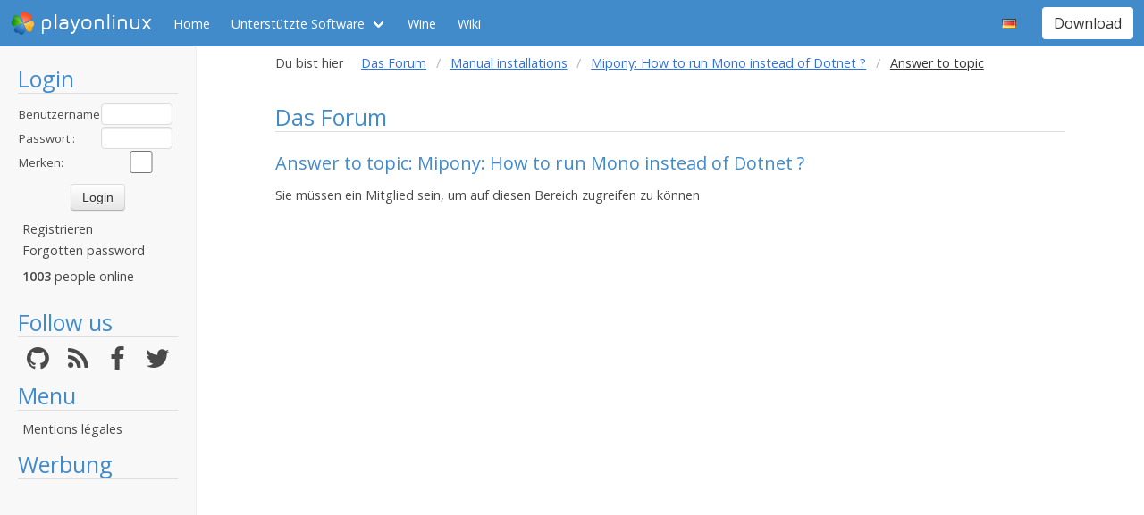

--- FILE ---
content_type: text/html; charset=utf-8
request_url: https://www.google.com/recaptcha/api2/aframe
body_size: 268
content:
<!DOCTYPE HTML><html><head><meta http-equiv="content-type" content="text/html; charset=UTF-8"></head><body><script nonce="JdKL0zM9tfJ6kfVYY0o8vQ">/** Anti-fraud and anti-abuse applications only. See google.com/recaptcha */ try{var clients={'sodar':'https://pagead2.googlesyndication.com/pagead/sodar?'};window.addEventListener("message",function(a){try{if(a.source===window.parent){var b=JSON.parse(a.data);var c=clients[b['id']];if(c){var d=document.createElement('img');d.src=c+b['params']+'&rc='+(localStorage.getItem("rc::a")?sessionStorage.getItem("rc::b"):"");window.document.body.appendChild(d);sessionStorage.setItem("rc::e",parseInt(sessionStorage.getItem("rc::e")||0)+1);localStorage.setItem("rc::h",'1769496675222');}}}catch(b){}});window.parent.postMessage("_grecaptcha_ready", "*");}catch(b){}</script></body></html>

--- FILE ---
content_type: text/javascript
request_url: https://www.playonlinux.com/js/highlighter/shCore.js
body_size: 8704
content:
/**
 * SyntaxHighlighter
 * http://alexgorbatchev.com/SyntaxHighlighter
 *
 * SyntaxHighlighter is donationware. If you are using it, please donate.
 * http://alexgorbatchev.com/SyntaxHighlighter/donate.html
 *
 * @version
 * 3.0.83 (July 02 2010)
 * 
 * @copyright
 * Copyright (C) 2004-2010 Alex Gorbatchev.
 *
 * @license
 * Dual licensed under the MIT and GPL licenses.
 */
eval(function(p,a,c,k,e,d){e=function(c){return(c<a?'':e(parseInt(c/a)))+((c=c%a)>35?String.fromCharCode(c+29):c.toString(36))};if(!''.replace(/^/,String)){while(c--){d[e(c)]=k[c]||e(c)}k=[function(e){return d[e]}];e=function(){return'\\w+'};c=1};while(c--){if(k[c]){p=p.replace(new RegExp('\\b'+e(c)+'\\b','g'),k[c])}}return p}('K M;I(M)1S 2U("2a\'t 4k M 4K 2g 3l 4G 4H");(6(){6 r(f,e){I(!M.1R(f))1S 3m("3s 15 4R");K a=f.1w;f=M(f.1m,t(f)+(e||""));I(a)f.1w={1m:a.1m,19:a.19?a.19.1a(0):N};H f}6 t(f){H(f.1J?"g":"")+(f.4s?"i":"")+(f.4p?"m":"")+(f.4v?"x":"")+(f.3n?"y":"")}6 B(f,e,a,b){K c=u.L,d,h,g;v=R;5K{O(;c--;){g=u[c];I(a&g.3r&&(!g.2p||g.2p.W(b))){g.2q.12=e;I((h=g.2q.X(f))&&h.P===e){d={3k:g.2b.W(b,h,a),1C:h};1N}}}}5v(i){1S i}5q{v=11}H d}6 p(f,e,a){I(3b.Z.1i)H f.1i(e,a);O(a=a||0;a<f.L;a++)I(f[a]===e)H a;H-1}M=6(f,e){K a=[],b=M.1B,c=0,d,h;I(M.1R(f)){I(e!==1d)1S 3m("2a\'t 5r 5I 5F 5B 5C 15 5E 5p");H r(f)}I(v)1S 2U("2a\'t W 3l M 59 5m 5g 5x 5i");e=e||"";O(d={2N:11,19:[],2K:6(g){H e.1i(g)>-1},3d:6(g){e+=g}};c<f.L;)I(h=B(f,c,b,d)){a.U(h.3k);c+=h.1C[0].L||1}Y I(h=n.X.W(z[b],f.1a(c))){a.U(h[0]);c+=h[0].L}Y{h=f.3a(c);I(h==="[")b=M.2I;Y I(h==="]")b=M.1B;a.U(h);c++}a=15(a.1K(""),n.Q.W(e,w,""));a.1w={1m:f,19:d.2N?d.19:N};H a};M.3v="1.5.0";M.2I=1;M.1B=2;K C=/\\$(?:(\\d\\d?|[$&`\'])|{([$\\w]+)})/g,w=/[^5h]+|([\\s\\S])(?=[\\s\\S]*\\1)/g,A=/^(?:[?*+]|{\\d+(?:,\\d*)?})\\??/,v=11,u=[],n={X:15.Z.X,1A:15.Z.1A,1C:1r.Z.1C,Q:1r.Z.Q,1e:1r.Z.1e},x=n.X.W(/()??/,"")[1]===1d,D=6(){K f=/^/g;n.1A.W(f,"");H!f.12}(),y=6(){K f=/x/g;n.Q.W("x",f,"");H!f.12}(),E=15.Z.3n!==1d,z={};z[M.2I]=/^(?:\\\\(?:[0-3][0-7]{0,2}|[4-7][0-7]?|x[\\29-26-f]{2}|u[\\29-26-f]{4}|c[A-3o-z]|[\\s\\S]))/;z[M.1B]=/^(?:\\\\(?:0(?:[0-3][0-7]{0,2}|[4-7][0-7]?)?|[1-9]\\d*|x[\\29-26-f]{2}|u[\\29-26-f]{4}|c[A-3o-z]|[\\s\\S])|\\(\\?[:=!]|[?*+]\\?|{\\d+(?:,\\d*)?}\\??)/;M.1h=6(f,e,a,b){u.U({2q:r(f,"g"+(E?"y":"")),2b:e,3r:a||M.1B,2p:b||N})};M.2n=6(f,e){K a=f+"/"+(e||"");H M.2n[a]||(M.2n[a]=M(f,e))};M.3c=6(f){H r(f,"g")};M.5l=6(f){H f.Q(/[-[\\]{}()*+?.,\\\\^$|#\\s]/g,"\\\\$&")};M.5e=6(f,e,a,b){e=r(e,"g"+(b&&E?"y":""));e.12=a=a||0;f=e.X(f);H b?f&&f.P===a?f:N:f};M.3q=6(){M.1h=6(){1S 2U("2a\'t 55 1h 54 3q")}};M.1R=6(f){H 53.Z.1q.W(f)==="[2m 15]"};M.3p=6(f,e,a,b){O(K c=r(e,"g"),d=-1,h;h=c.X(f);){a.W(b,h,++d,f,c);c.12===h.P&&c.12++}I(e.1J)e.12=0};M.57=6(f,e){H 6 a(b,c){K d=e[c].1I?e[c]:{1I:e[c]},h=r(d.1I,"g"),g=[],i;O(i=0;i<b.L;i++)M.3p(b[i],h,6(k){g.U(d.3j?k[d.3j]||"":k[0])});H c===e.L-1||!g.L?g:a(g,c+1)}([f],0)};15.Z.1p=6(f,e){H J.X(e[0])};15.Z.W=6(f,e){H J.X(e)};15.Z.X=6(f){K e=n.X.1p(J,14),a;I(e){I(!x&&e.L>1&&p(e,"")>-1){a=15(J.1m,n.Q.W(t(J),"g",""));n.Q.W(f.1a(e.P),a,6(){O(K c=1;c<14.L-2;c++)I(14[c]===1d)e[c]=1d})}I(J.1w&&J.1w.19)O(K b=1;b<e.L;b++)I(a=J.1w.19[b-1])e[a]=e[b];!D&&J.1J&&!e[0].L&&J.12>e.P&&J.12--}H e};I(!D)15.Z.1A=6(f){(f=n.X.W(J,f))&&J.1J&&!f[0].L&&J.12>f.P&&J.12--;H!!f};1r.Z.1C=6(f){M.1R(f)||(f=15(f));I(f.1J){K e=n.1C.1p(J,14);f.12=0;H e}H f.X(J)};1r.Z.Q=6(f,e){K a=M.1R(f),b,c;I(a&&1j e.58()==="3f"&&e.1i("${")===-1&&y)H n.Q.1p(J,14);I(a){I(f.1w)b=f.1w.19}Y f+="";I(1j e==="6")c=n.Q.W(J,f,6(){I(b){14[0]=1f 1r(14[0]);O(K d=0;d<b.L;d++)I(b[d])14[0][b[d]]=14[d+1]}I(a&&f.1J)f.12=14[14.L-2]+14[0].L;H e.1p(N,14)});Y{c=J+"";c=n.Q.W(c,f,6(){K d=14;H n.Q.W(e,C,6(h,g,i){I(g)5b(g){24"$":H"$";24"&":H d[0];24"`":H d[d.L-1].1a(0,d[d.L-2]);24"\'":H d[d.L-1].1a(d[d.L-2]+d[0].L);5a:i="";g=+g;I(!g)H h;O(;g>d.L-3;){i=1r.Z.1a.W(g,-1)+i;g=1Q.3i(g/10)}H(g?d[g]||"":"$")+i}Y{g=+i;I(g<=d.L-3)H d[g];g=b?p(b,i):-1;H g>-1?d[g+1]:h}})})}I(a&&f.1J)f.12=0;H c};1r.Z.1e=6(f,e){I(!M.1R(f))H n.1e.1p(J,14);K a=J+"",b=[],c=0,d,h;I(e===1d||+e<0)e=5D;Y{e=1Q.3i(+e);I(!e)H[]}O(f=M.3c(f);d=f.X(a);){I(f.12>c){b.U(a.1a(c,d.P));d.L>1&&d.P<a.L&&3b.Z.U.1p(b,d.1a(1));h=d[0].L;c=f.12;I(b.L>=e)1N}f.12===d.P&&f.12++}I(c===a.L){I(!n.1A.W(f,"")||h)b.U("")}Y b.U(a.1a(c));H b.L>e?b.1a(0,e):b};M.1h(/\\(\\?#[^)]*\\)/,6(f){H n.1A.W(A,f.2S.1a(f.P+f[0].L))?"":"(?:)"});M.1h(/\\((?!\\?)/,6(){J.19.U(N);H"("});M.1h(/\\(\\?<([$\\w]+)>/,6(f){J.19.U(f[1]);J.2N=R;H"("});M.1h(/\\\\k<([\\w$]+)>/,6(f){K e=p(J.19,f[1]);H e>-1?"\\\\"+(e+1)+(3R(f.2S.3a(f.P+f[0].L))?"":"(?:)"):f[0]});M.1h(/\\[\\^?]/,6(f){H f[0]==="[]"?"\\\\b\\\\B":"[\\\\s\\\\S]"});M.1h(/^\\(\\?([5A]+)\\)/,6(f){J.3d(f[1]);H""});M.1h(/(?:\\s+|#.*)+/,6(f){H n.1A.W(A,f.2S.1a(f.P+f[0].L))?"":"(?:)"},M.1B,6(){H J.2K("x")});M.1h(/\\./,6(){H"[\\\\s\\\\S]"},M.1B,6(){H J.2K("s")})})();1j 2e!="1d"&&(2e.M=M);K 1v=6(){6 r(a,b){a.1l.1i(b)!=-1||(a.1l+=" "+b)}6 t(a){H a.1i("3e")==0?a:"3e"+a}6 B(a){H e.1Y.2A[t(a)]}6 p(a,b,c){I(a==N)H N;K d=c!=R?a.3G:[a.2G],h={"#":"1c",".":"1l"}[b.1o(0,1)]||"3h",g,i;g=h!="3h"?b.1o(1):b.5u();I((a[h]||"").1i(g)!=-1)H a;O(a=0;d&&a<d.L&&i==N;a++)i=p(d[a],b,c);H i}6 C(a,b){K c={},d;O(d 2g a)c[d]=a[d];O(d 2g b)c[d]=b[d];H c}6 w(a,b,c,d){6 h(g){g=g||1P.5y;I(!g.1F){g.1F=g.52;g.3N=6(){J.5w=11}}c.W(d||1P,g)}a.3g?a.3g("4U"+b,h):a.4y(b,h,11)}6 A(a,b){K c=e.1Y.2j,d=N;I(c==N){c={};O(K h 2g e.1U){K g=e.1U[h];d=g.4x;I(d!=N){g.1V=h.4w();O(g=0;g<d.L;g++)c[d[g]]=h}}e.1Y.2j=c}d=e.1U[c[a]];d==N&&b!=11&&1P.1X(e.13.1x.1X+(e.13.1x.3E+a));H d}6 v(a,b){O(K c=a.1e("\\n"),d=0;d<c.L;d++)c[d]=b(c[d],d);H c.1K("\\n")}6 u(a,b){I(a==N||a.L==0||a=="\\n")H a;a=a.Q(/</g,"&1y;");a=a.Q(/ {2,}/g,6(c){O(K d="",h=0;h<c.L-1;h++)d+=e.13.1W;H d+" "});I(b!=N)a=v(a,6(c){I(c.L==0)H"";K d="";c=c.Q(/^(&2s;| )+/,6(h){d=h;H""});I(c.L==0)H d;H d+\'<17 1g="\'+b+\'">\'+c+"</17>"});H a}6 n(a,b){a.1e("\\n");O(K c="",d=0;d<50;d++)c+="                    ";H a=v(a,6(h){I(h.1i("\\t")==-1)H h;O(K g=0;(g=h.1i("\\t"))!=-1;)h=h.1o(0,g)+c.1o(0,b-g%b)+h.1o(g+1,h.L);H h})}6 x(a){H a.Q(/^\\s+|\\s+$/g,"")}6 D(a,b){I(a.P<b.P)H-1;Y I(a.P>b.P)H 1;Y I(a.L<b.L)H-1;Y I(a.L>b.L)H 1;H 0}6 y(a,b){6 c(k){H k[0]}O(K d=N,h=[],g=b.2D?b.2D:c;(d=b.1I.X(a))!=N;){K i=g(d,b);I(1j i=="3f")i=[1f e.2L(i,d.P,b.23)];h=h.1O(i)}H h}6 E(a){K b=/(.*)((&1G;|&1y;).*)/;H a.Q(e.3A.3M,6(c){K d="",h=N;I(h=b.X(c)){c=h[1];d=h[2]}H\'<a 2h="\'+c+\'">\'+c+"</a>"+d})}6 z(){O(K a=1E.36("1k"),b=[],c=0;c<a.L;c++)a[c].3s=="20"&&b.U(a[c]);H b}6 f(a){a=a.1F;K b=p(a,".20",R);a=p(a,".3O",R);K c=1E.4i("3t");I(!(!a||!b||p(a,"3t"))){B(b.1c);r(b,"1m");O(K d=a.3G,h=[],g=0;g<d.L;g++)h.U(d[g].4z||d[g].4A);h=h.1K("\\r");c.39(1E.4D(h));a.39(c);c.2C();c.4C();w(c,"4u",6(){c.2G.4E(c);b.1l=b.1l.Q("1m","")})}}I(1j 3F!="1d"&&1j M=="1d")M=3F("M").M;K e={2v:{"1g-27":"","2i-1s":1,"2z-1s-2t":11,1M:N,1t:N,"42-45":R,"43-22":4,1u:R,16:R,"3V-17":R,2l:11,"41-40":R,2k:11,"1z-1k":11},13:{1W:"&2s;",2M:R,46:11,44:11,34:"4n",1x:{21:"4o 1m",2P:"?",1X:"1v\\n\\n",3E:"4r\'t 4t 1D O: ",4g:"4m 4B\'t 51 O 1z-1k 4F: ",37:\'<!4T 1z 4S "-//4V//3H 4W 1.0 4Z//4Y" "1Z://2y.3L.3K/4X/3I/3H/3I-4P.4J"><1z 4I="1Z://2y.3L.3K/4L/5L"><3J><4N 1Z-4M="5G-5M" 6K="2O/1z; 6J=6I-8" /><1t>6L 1v</1t></3J><3B 1L="25-6M:6Q,6P,6O,6N-6F;6y-2f:#6x;2f:#6w;25-22:6v;2O-3D:3C;"><T 1L="2O-3D:3C;3w-32:1.6z;"><T 1L="25-22:6A-6E;">1v</T><T 1L="25-22:.6C;3w-6B:6R;"><T>3v 3.0.76 (72 73 3x)</T><T><a 2h="1Z://3u.2w/1v" 1F="38" 1L="2f:#3y">1Z://3u.2w/1v</a></T><T>70 17 6U 71.</T><T>6T 6X-3x 6Y 6D.</T></T><T>6t 61 60 J 1k, 5Z <a 2h="6u://2y.62.2w/63-66/65?64=5X-5W&5P=5O" 1L="2f:#3y">5R</a> 5V <2R/>5U 5T 5S!</T></T></3B></1z>\'}},1Y:{2j:N,2A:{}},1U:{},3A:{6n:/\\/\\*[\\s\\S]*?\\*\\//2c,6m:/\\/\\/.*$/2c,6l:/#.*$/2c,6k:/"([^\\\\"\\n]|\\\\.)*"/g,6o:/\'([^\\\\\'\\n]|\\\\.)*\'/g,6p:1f M(\'"([^\\\\\\\\"]|\\\\\\\\.)*"\',"3z"),6s:1f M("\'([^\\\\\\\\\']|\\\\\\\\.)*\'","3z"),6q:/(&1y;|<)!--[\\s\\S]*?--(&1G;|>)/2c,3M:/\\w+:\\/\\/[\\w-.\\/?%&=:@;]*/g,6a:{18:/(&1y;|<)\\?=?/g,1b:/\\?(&1G;|>)/g},69:{18:/(&1y;|<)%=?/g,1b:/%(&1G;|>)/g},6d:{18:/(&1y;|<)\\s*1k.*?(&1G;|>)/2T,1b:/(&1y;|<)\\/\\s*1k\\s*(&1G;|>)/2T}},16:{1H:6(a){6 b(i,k){H e.16.2o(i,k,e.13.1x[k])}O(K c=\'<T 1g="16">\',d=e.16.2x,h=d.2X,g=0;g<h.L;g++)c+=(d[h[g]].1H||b)(a,h[g]);c+="</T>";H c},2o:6(a,b,c){H\'<2W><a 2h="#" 1g="6e 6h\'+b+" "+b+\'">\'+c+"</a></2W>"},2b:6(a){K b=a.1F,c=b.1l||"";b=B(p(b,".20",R).1c);K d=6(h){H(h=15(h+"6f(\\\\w+)").X(c))?h[1]:N}("6g");b&&d&&e.16.2x[d].2B(b);a.3N()},2x:{2X:["21","2P"],21:{1H:6(a){I(a.V("2l")!=R)H"";K b=a.V("1t");H e.16.2o(a,"21",b?b:e.13.1x.21)},2B:6(a){a=1E.6j(t(a.1c));a.1l=a.1l.Q("47","")}},2P:{2B:6(){K a="68=0";a+=", 18="+(31.30-33)/2+", 32="+(31.2Z-2Y)/2+", 30=33, 2Z=2Y";a=a.Q(/^,/,"");a=1P.6Z("","38",a);a.2C();K b=a.1E;b.6W(e.13.1x.37);b.6V();a.2C()}}}},35:6(a,b){K c;I(b)c=[b];Y{c=1E.36(e.13.34);O(K d=[],h=0;h<c.L;h++)d.U(c[h]);c=d}c=c;d=[];I(e.13.2M)c=c.1O(z());I(c.L===0)H d;O(h=0;h<c.L;h++){O(K g=c[h],i=a,k=c[h].1l,j=3W 0,l={},m=1f M("^\\\\[(?<2V>(.*?))\\\\]$"),s=1f M("(?<27>[\\\\w-]+)\\\\s*:\\\\s*(?<1T>[\\\\w-%#]+|\\\\[.*?\\\\]|\\".*?\\"|\'.*?\')\\\\s*;?","g");(j=s.X(k))!=N;){K o=j.1T.Q(/^[\'"]|[\'"]$/g,"");I(o!=N&&m.1A(o)){o=m.X(o);o=o.2V.L>0?o.2V.1e(/\\s*,\\s*/):[]}l[j.27]=o}g={1F:g,1n:C(i,l)};g.1n.1D!=N&&d.U(g)}H d},1M:6(a,b){K c=J.35(a,b),d=N,h=e.13;I(c.L!==0)O(K g=0;g<c.L;g++){b=c[g];K i=b.1F,k=b.1n,j=k.1D,l;I(j!=N){I(k["1z-1k"]=="R"||e.2v["1z-1k"]==R){d=1f e.4l(j);j="4O"}Y I(d=A(j))d=1f d;Y 6H;l=i.3X;I(h.2M){l=l;K m=x(l),s=11;I(m.1i("<![6G[")==0){m=m.4h(9);s=R}K o=m.L;I(m.1i("]]\\>")==o-3){m=m.4h(0,o-3);s=R}l=s?m:l}I((i.1t||"")!="")k.1t=i.1t;k.1D=j;d.2Q(k);b=d.2F(l);I((i.1c||"")!="")b.1c=i.1c;i.2G.74(b,i)}}},2E:6(a){w(1P,"4k",6(){e.1M(a)})}};e.2E=e.2E;e.1M=e.1M;e.2L=6(a,b,c){J.1T=a;J.P=b;J.L=a.L;J.23=c;J.1V=N};e.2L.Z.1q=6(){H J.1T};e.4l=6(a){6 b(j,l){O(K m=0;m<j.L;m++)j[m].P+=l}K c=A(a),d,h=1f e.1U.5Y,g=J,i="2F 1H 2Q".1e(" ");I(c!=N){d=1f c;O(K k=0;k<i.L;k++)(6(){K j=i[k];g[j]=6(){H h[j].1p(h,14)}})();d.28==N?1P.1X(e.13.1x.1X+(e.13.1x.4g+a)):h.2J.U({1I:d.28.17,2D:6(j){O(K l=j.17,m=[],s=d.2J,o=j.P+j.18.L,F=d.28,q,G=0;G<s.L;G++){q=y(l,s[G]);b(q,o);m=m.1O(q)}I(F.18!=N&&j.18!=N){q=y(j.18,F.18);b(q,j.P);m=m.1O(q)}I(F.1b!=N&&j.1b!=N){q=y(j.1b,F.1b);b(q,j.P+j[0].5Q(j.1b));m=m.1O(q)}O(j=0;j<m.L;j++)m[j].1V=c.1V;H m}})}};e.4j=6(){};e.4j.Z={V:6(a,b){K c=J.1n[a];c=c==N?b:c;K d={"R":R,"11":11}[c];H d==N?c:d},3Y:6(a){H 1E.4i(a)},4c:6(a,b){K c=[];I(a!=N)O(K d=0;d<a.L;d++)I(1j a[d]=="2m")c=c.1O(y(b,a[d]));H J.4e(c.6b(D))},4e:6(a){O(K b=0;b<a.L;b++)I(a[b]!==N)O(K c=a[b],d=c.P+c.L,h=b+1;h<a.L&&a[b]!==N;h++){K g=a[h];I(g!==N)I(g.P>d)1N;Y I(g.P==c.P&&g.L>c.L)a[b]=N;Y I(g.P>=c.P&&g.P<d)a[h]=N}H a},4d:6(a){K b=[],c=2u(J.V("2i-1s"));v(a,6(d,h){b.U(h+c)});H b},3U:6(a){K b=J.V("1M",[]);I(1j b!="2m"&&b.U==N)b=[b];a:{a=a.1q();K c=3W 0;O(c=c=1Q.6c(c||0,0);c<b.L;c++)I(b[c]==a){b=c;1N a}b=-1}H b!=-1},2r:6(a,b,c){a=["1s","6i"+b,"P"+a,"6r"+(b%2==0?1:2).1q()];J.3U(b)&&a.U("67");b==0&&a.U("1N");H\'<T 1g="\'+a.1K(" ")+\'">\'+c+"</T>"},3Q:6(a,b){K c="",d=a.1e("\\n").L,h=2u(J.V("2i-1s")),g=J.V("2z-1s-2t");I(g==R)g=(h+d-1).1q().L;Y I(3R(g)==R)g=0;O(K i=0;i<d;i++){K k=b?b[i]:h+i,j;I(k==0)j=e.13.1W;Y{j=g;O(K l=k.1q();l.L<j;)l="0"+l;j=l}a=j;c+=J.2r(i,k,a)}H c},49:6(a,b){a=x(a);K c=a.1e("\\n");J.V("2z-1s-2t");K d=2u(J.V("2i-1s"));a="";O(K h=J.V("1D"),g=0;g<c.L;g++){K i=c[g],k=/^(&2s;|\\s)+/.X(i),j=N,l=b?b[g]:d+g;I(k!=N){j=k[0].1q();i=i.1o(j.L);j=j.Q(" ",e.13.1W)}i=x(i);I(i.L==0)i=e.13.1W;a+=J.2r(g,l,(j!=N?\'<17 1g="\'+h+\' 5N">\'+j+"</17>":"")+i)}H a},4f:6(a){H a?"<4a>"+a+"</4a>":""},4b:6(a,b){6 c(l){H(l=l?l.1V||g:g)?l+" ":""}O(K d=0,h="",g=J.V("1D",""),i=0;i<b.L;i++){K k=b[i],j;I(!(k===N||k.L===0)){j=c(k);h+=u(a.1o(d,k.P-d),j+"48")+u(k.1T,j+k.23);d=k.P+k.L+(k.75||0)}}h+=u(a.1o(d),c()+"48");H h},1H:6(a){K b="",c=["20"],d;I(J.V("2k")==R)J.1n.16=J.1n.1u=11;1l="20";J.V("2l")==R&&c.U("47");I((1u=J.V("1u"))==11)c.U("6S");c.U(J.V("1g-27"));c.U(J.V("1D"));a=a.Q(/^[ ]*[\\n]+|[\\n]*[ ]*$/g,"").Q(/\\r/g," ");b=J.V("43-22");I(J.V("42-45")==R)a=n(a,b);Y{O(K h="",g=0;g<b;g++)h+=" ";a=a.Q(/\\t/g,h)}a=a;a:{b=a=a;h=/<2R\\s*\\/?>|&1y;2R\\s*\\/?&1G;/2T;I(e.13.46==R)b=b.Q(h,"\\n");I(e.13.44==R)b=b.Q(h,"");b=b.1e("\\n");h=/^\\s*/;g=4Q;O(K i=0;i<b.L&&g>0;i++){K k=b[i];I(x(k).L!=0){k=h.X(k);I(k==N){a=a;1N a}g=1Q.4q(k[0].L,g)}}I(g>0)O(i=0;i<b.L;i++)b[i]=b[i].1o(g);a=b.1K("\\n")}I(1u)d=J.4d(a);b=J.4c(J.2J,a);b=J.4b(a,b);b=J.49(b,d);I(J.V("41-40"))b=E(b);1j 2H!="1d"&&2H.3S&&2H.3S.1C(/5s/)&&c.U("5t");H b=\'<T 1c="\'+t(J.1c)+\'" 1g="\'+c.1K(" ")+\'">\'+(J.V("16")?e.16.1H(J):"")+\'<3Z 5z="0" 5H="0" 5J="0">\'+J.4f(J.V("1t"))+"<3T><3P>"+(1u?\'<2d 1g="1u">\'+J.3Q(a)+"</2d>":"")+\'<2d 1g="17"><T 1g="3O">\'+b+"</T></2d></3P></3T></3Z></T>"},2F:6(a){I(a===N)a="";J.17=a;K b=J.3Y("T");b.3X=J.1H(a);J.V("16")&&w(p(b,".16"),"5c",e.16.2b);J.V("3V-17")&&w(p(b,".17"),"56",f);H b},2Q:6(a){J.1c=""+1Q.5d(1Q.5n()*5k).1q();e.1Y.2A[t(J.1c)]=J;J.1n=C(e.2v,a||{});I(J.V("2k")==R)J.1n.16=J.1n.1u=11},5j:6(a){a=a.Q(/^\\s+|\\s+$/g,"").Q(/\\s+/g,"|");H"\\\\b(?:"+a+")\\\\b"},5f:6(a){J.28={18:{1I:a.18,23:"1k"},1b:{1I:a.1b,23:"1k"},17:1f M("(?<18>"+a.18.1m+")(?<17>.*?)(?<1b>"+a.1b.1m+")","5o")}}};H e}();1j 2e!="1d"&&(2e.1v=1v);',62,441,'||||||function|||||||||||||||||||||||||||||||||||||return|if|this|var|length|XRegExp|null|for|index|replace|true||div|push|getParam|call|exec|else|prototype||false|lastIndex|config|arguments|RegExp|toolbar|code|left|captureNames|slice|right|id|undefined|split|new|class|addToken|indexOf|typeof|script|className|source|params|substr|apply|toString|String|line|title|gutter|SyntaxHighlighter|_xregexp|strings|lt|html|test|OUTSIDE_CLASS|match|brush|document|target|gt|getHtml|regex|global|join|style|highlight|break|concat|window|Math|isRegExp|throw|value|brushes|brushName|space|alert|vars|http|syntaxhighlighter|expandSource|size|css|case|font|Fa|name|htmlScript|dA|can|handler|gm|td|exports|color|in|href|first|discoveredBrushes|light|collapse|object|cache|getButtonHtml|trigger|pattern|getLineHtml|nbsp|numbers|parseInt|defaults|com|items|www|pad|highlighters|execute|focus|func|all|getDiv|parentNode|navigator|INSIDE_CLASS|regexList|hasFlag|Match|useScriptTags|hasNamedCapture|text|help|init|br|input|gi|Error|values|span|list|250|height|width|screen|top|500|tagName|findElements|getElementsByTagName|aboutDialog|_blank|appendChild|charAt|Array|copyAsGlobal|setFlag|highlighter_|string|attachEvent|nodeName|floor|backref|output|the|TypeError|sticky|Za|iterate|freezeTokens|scope|type|textarea|alexgorbatchev|version|margin|2010|005896|gs|regexLib|body|center|align|noBrush|require|childNodes|DTD|xhtml1|head|org|w3|url|preventDefault|container|tr|getLineNumbersHtml|isNaN|userAgent|tbody|isLineHighlighted|quick|void|innerHTML|create|table|links|auto|smart|tab|stripBrs|tabs|bloggerMode|collapsed|plain|getCodeLinesHtml|caption|getMatchesHtml|findMatches|figureOutLineNumbers|removeNestedMatches|getTitleHtml|brushNotHtmlScript|substring|createElement|Highlighter|load|HtmlScript|Brush|pre|expand|multiline|min|Can|ignoreCase|find|blur|extended|toLowerCase|aliases|addEventListener|innerText|textContent|wasn|select|createTextNode|removeChild|option|same|frame|xmlns|dtd|twice|1999|equiv|meta|htmlscript|transitional|1E3|expected|PUBLIC|DOCTYPE|on|W3C|XHTML|TR|EN|Transitional||configured|srcElement|Object|after|run|error|matchChain|valueOf|constructor|default|switch|click|round|execAt|forHtmlScript|token|gimy|functions|getKeywords|1E6|escape|within|random|sgi|another|finally|supply|MSIE|ie|toUpperCase|catch|returnValue|definition|event|border|imsx|constructing|one|Infinity|from|when|Content|cellpadding|flags|cellspacing|try|xhtml|Type|spaces|2930402|hosted_button_id|lastIndexOf|donate|active|development|keep|to|xclick|_s|Xml|please|like|you|paypal|cgi|cmd|webscr|bin|highlighted|scrollbars|aspScriptTags|phpScriptTags|sort|max|scriptScriptTags|toolbar_item|_|command|command_|number|getElementById|doubleQuotedString|singleLinePerlComments|singleLineCComments|multiLineCComments|singleQuotedString|multiLineDoubleQuotedString|xmlComments|alt|multiLineSingleQuotedString|If|https|1em|000|fff|background|5em|xx|bottom|75em|Gorbatchev|large|serif|CDATA|continue|utf|charset|content|About|family|sans|Helvetica|Arial|Geneva|3em|nogutter|Copyright|syntax|close|write|2004|Alex|open|JavaScript|highlighter|July|02|replaceChild|offset|83'.split('|'),0,{}))
